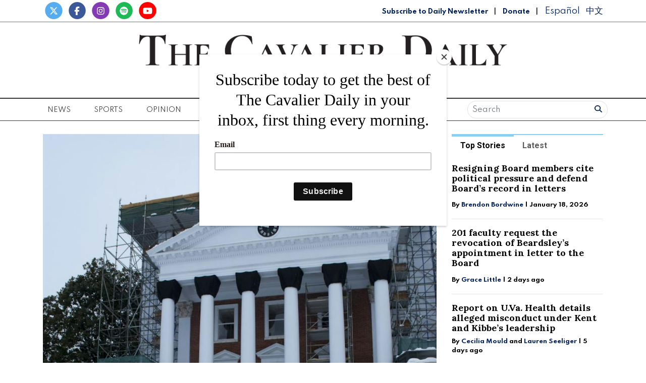

--- FILE ---
content_type: text/html; charset=UTF-8
request_url: https://www.cavalierdaily.com/multimedia/f6813fdd-c0bd-438e-b47c-3abf3b3962f3
body_size: 9707
content:
<!DOCTYPE html>
<html lang="en-US">
<!--
   _____ _   _                    _
  / ____| \ | |                  | |
 | (___ |  \| |_      _____  _ __| | _____
  \___ \| . ` \ \ /\ / / _ \| '__| |/ / __|
  ____) | |\  |\ V  V / (_) | |  |   <\__ \
 |_____/|_| \_| \_/\_/ \___/|_|  |_|\_\___/

SNworks - Solutions by The State News - http://getsnworks.com
-->
<head>
<meta charset="utf-8">
    <meta http-equiv="content-type" content="text/html; charset=utf-8">
    <script type="text/javascript">var _sf_startpt=(new Date()).getTime();</script>

    <meta name="viewport" content="width=device-width">

    

    
                
<!-- CEO:STD-META -->

            	
                                                                        
    <title>Snowquester Hits UVA, Cancels Classes - The Cavalier Daily - University of Virginia's Student Newspaper</title>
<style>#__ceo-debug-message{display: none;}#__ceo-debug-message-open,#__ceo-debug-message-close{font-size: 18px;color: #333;text-decoration: none;position: absolute;top: 0;left: 10px;}#__ceo-debug-message-close{padding-right: 10px;}#__ceo-debug-message #__ceo-debug-message-open{display: none;}#__ceo-debug-message div{display: inline-block;}#__ceo-debug-message.message-collapse{width: 50px;}#__ceo-debug-message.message-collapse div{display: none;}#__ceo-debug-message.message-collapse #__ceo-debug-message-close{display: none;}#__ceo-debug-message.message-collapse #__ceo-debug-message-open{display: inline !important;}.__ceo-poll label{display: block;}ul.__ceo-poll{padding: 0;}.__ceo-poll li{list-style-type: none;margin: 0;margin-bottom: 5px;}.__ceo-poll [name="verify"]{opacity: 0.001;}.__ceo-poll .__ceo-poll-result{max-width: 100%;border-radius: 3px;background: #fff;position: relative;padding: 2px 0;}.__ceo-poll span{z-index: 10;padding-left: 4px;}.__ceo-poll .__ceo-poll-fill{padding: 2px 4px;z-index: 5;top: 0;background: #4b9cd3;color: #fff;border-radius: 3px;position: absolute;overflow: hidden;}.__ceo-flex-container{display: flex;}.__ceo-flex-container .__ceo-flex-col{flex-grow: 1;}.__ceo-table{margin: 10px 0;}.__ceo-table td{border: 1px solid #333;padding: 0 10px;}.text-align-center{text-align: center;}.text-align-right{text-align: right;}.text-align-left{text-align: left;}.__ceo-text-right:empty{margin-bottom: 1em;}article:not(.arx-content) .btn{font-weight: 700;}article:not(.arx-content) .float-left.embedded-media{padding: 0px 15px 15px 0px;}article:not(.arx-content) .align-center{text-align: center;}article:not(.arx-content) .align-right{text-align: right;}article:not(.arx-content) .align-left{text-align: left;}article:not(.arx-content) table{background-color: #f1f1f1;border-radius: 3px;width: 100%;border-collapse: collapse;border-spacing: 0;margin-bottom: 1.5rem;caption-side: bottom;}article:not(.arx-content) table th{text-align: left;padding: 0.5rem;border-bottom: 1px solid #ccc;}article:not(.arx-content) table td{padding: 0.5rem;border-bottom: 1px solid #ccc;}article:not(.arx-content) figure:not(.embedded-media)> figcaption{font-size: 0.8rem;margin-top: 0.5rem;line-height: 1rem;}</style>

    <meta name="description" content="UVA&#x27;s&#x20;premier&#x20;student-operated&#x20;independent&#x20;news&#x20;organization&#x20;and&#x20;Charlottesville&#x27;s&#x20;oldest&#x20;daily&#x20;newspaper.">

                <meta name="twitter:site" content="@@cavalierdaily">     
        <meta property="og:url" content="https://www.cavalierdaily.com/multimedia/f6813fdd-c0bd-438e-b47c-3abf3b3962f3">     <meta property="og:type" content="website">
    <meta property="og:site_name" content="Snowquester&#x20;Hits&#x20;UVA,&#x20;Cancels&#x20;Classes&#x20;-&#x20;The&#x20;Cavalier&#x20;Daily&#x20;-&#x20;University&#x20;of&#x20;Virginia&#x27;s&#x20;Student&#x20;Newspaper">
    <meta property="og:title" content="Snowquester&#x20;Hits&#x20;UVA,&#x20;Cancels&#x20;Classes">     <meta property="og:description" content="UVA&#x27;s&#x20;premier&#x20;student-operated&#x20;independent&#x20;news&#x20;organization&#x20;and&#x20;Charlottesville&#x27;s&#x20;oldest&#x20;daily&#x20;newspaper.">             <meta name="twitter:card" content="summary_large_image">


    
                                        
                    <meta property="og:image" content="https://snworksceo.imgix.net/cav/50ec9ddd-2053-436e-85e2-f480c2cbd7a0.sized-1000x1000.jpg?w=800&amp;h=600">          <meta property="og:image:width" content="800">         <meta property="og:image:height" content="600">     


    
    <link href="https://fonts.googleapis.com/css2?family=Lora:ital,wght@0,400;0,700;1,400&family=Roboto:wght@400;700&family=Spartan:wght@400;700&display=swap" rel="stylesheet">

    <link rel="stylesheet" href="https://stackpath.bootstrapcdn.com/bootstrap/4.3.1/css/bootstrap.min.css" integrity="sha384-ggOyR0iXCbMQv3Xipma34MD+dH/1fQ784/j6cY/iJTQUOhcWr7x9JvoRxT2MZw1T" crossorigin="anonymous">
    <script src="https://kit.fontawesome.com/b3848d02ac.js" crossorigin="anonymous"></script>

    
    <link rel="apple-touch-icon" sizes="57x57" href="https://d3qrzjjyysvn1n.cloudfront.net/70bd2d2f9ce3e3468a8ae8f777bbfa58/dist/img/favicons/apple-icon-57x57.png">
<link rel="apple-touch-icon" sizes="60x60" href="https://d3qrzjjyysvn1n.cloudfront.net/70bd2d2f9ce3e3468a8ae8f777bbfa58/dist/img/favicons/apple-icon-60x60.png">
<link rel="apple-touch-icon" sizes="72x72" href="https://d3qrzjjyysvn1n.cloudfront.net/70bd2d2f9ce3e3468a8ae8f777bbfa58/dist/img/favicons/apple-icon-72x72.png">
<link rel="apple-touch-icon" sizes="76x76" href="https://d3qrzjjyysvn1n.cloudfront.net/70bd2d2f9ce3e3468a8ae8f777bbfa58/dist/img/favicons/apple-icon-76x76.png">
<link rel="apple-touch-icon" sizes="114x114" href="https://d3qrzjjyysvn1n.cloudfront.net/70bd2d2f9ce3e3468a8ae8f777bbfa58/dist/img/favicons/apple-icon-114x114.png">
<link rel="apple-touch-icon" sizes="120x120" href="https://d3qrzjjyysvn1n.cloudfront.net/70bd2d2f9ce3e3468a8ae8f777bbfa58/dist/img/favicons/apple-icon-120x120.png">
<link rel="apple-touch-icon" sizes="144x144" href="https://d3qrzjjyysvn1n.cloudfront.net/70bd2d2f9ce3e3468a8ae8f777bbfa58/dist/img/favicons/apple-icon-144x144.png">
<link rel="apple-touch-icon" sizes="152x152" href="https://d3qrzjjyysvn1n.cloudfront.net/70bd2d2f9ce3e3468a8ae8f777bbfa58/dist/img/favicons/apple-icon-152x152.png">
<link rel="apple-touch-icon" sizes="180x180" href="https://d3qrzjjyysvn1n.cloudfront.net/70bd2d2f9ce3e3468a8ae8f777bbfa58/dist/img/favicons/apple-icon-180x180.png">
<link rel="icon" type="image/png" sizes="192x192" href="https://d3qrzjjyysvn1n.cloudfront.net/70bd2d2f9ce3e3468a8ae8f777bbfa58/dist/img/favicons/android-icon-192x192.png">
<link rel="icon" type="image/png" sizes="32x32" href="https://d3qrzjjyysvn1n.cloudfront.net/70bd2d2f9ce3e3468a8ae8f777bbfa58/dist/img/favicons/favicon-32x32.png">
<link rel="icon" type="image/png" sizes="96x96" href="https://d3qrzjjyysvn1n.cloudfront.net/70bd2d2f9ce3e3468a8ae8f777bbfa58/dist/img/favicons/favicon-96x96.png">
<link rel="icon" type="image/png" sizes="16x16" href="https://d3qrzjjyysvn1n.cloudfront.net/70bd2d2f9ce3e3468a8ae8f777bbfa58/dist/img/favicons/favicon-16x16.png">
<link rel="manifest" href="https://d3qrzjjyysvn1n.cloudfront.net/70bd2d2f9ce3e3468a8ae8f777bbfa58/dist/img/favicons/manifest.json">
<meta name="msapplication-TileColor" content="#ffffff">
<meta name="msapplication-TileImage" content="/https://d3qrzjjyysvn1n.cloudfront.net/70bd2d2f9ce3e3468a8ae8f777bbfa58/dist/img/faviconsms-icon-144x144.png">
<meta name="theme-color" content="#ffffff">

        
    <link rel="stylesheet" type="text/css" media="screen, projection, print" href="https://d3qrzjjyysvn1n.cloudfront.net/70bd2d2f9ce3e3468a8ae8f777bbfa58/dist/css/master.css">
    <link rel="stylesheet" type="text/css" media="print" href="https://d3qrzjjyysvn1n.cloudfront.net/70bd2d2f9ce3e3468a8ae8f777bbfa58/dist/css/print.css">

    <link href="https://vjs.zencdn.net/7.5.4/video-js.css" rel="stylesheet">
    <script src="https://vjs.zencdn.net/7.5.4/video.js"></script>

    <!-- Flytedesk Digital -->
<script type="text/javascript"> (function (w, d, s, p) { let f = d.getElementsByTagName(s)[0], j = d.createElement(s); j.id = 'flytedigital'; j.async = true; j.src = 'https://digital.flytedesk.com/js/head.js#' + p; f.parentNode.insertBefore(j, f); })(window, document, 'script', '8b831238-4eb6-47f4-a5b9-e5e837c97892'); </script>
<!-- End Flytedesk Digital -->
<script src="https://cdn.broadstreetads.com/init-2.min.js"></script>
<script>broadstreet.watch({ networkId: 5892 })</script>

<script type="text/javascript" src="//monu.delivery/site/0/6/2648ae-dfaa-45eb-9633-e67086ac5492.js" data-cfasync="false"></script>
    <script id="mcjs">!function(c,h,i,m,p){m=c.createElement(h),p=c.getElementsByTagName(h)[0],m.async=1,m.src=i,p.parentNode.insertBefore(m,p)}(document,"script","https://chimpstatic.com/mcjs-connected/js/users/f0205637067a6617a04825c05/8e6847b569cf4683a78d73b13.js");</script>
</head>

<body>
    <div id="fb-root"></div>
    <script>(function(d, s, id) {
    var js, fjs = d.getElementsByTagName(s)[0];
    if (d.getElementById(id)) return;
    js = d.createElement(s); js.id = id;
    js.src = "//connect.facebook.net/en_US/sdk.js#xfbml=1&version=v2.10&appId=813072445520425";
    fjs.parentNode.insertBefore(js, fjs);
    }(document, 'script', 'facebook-jssdk'));</script>
    

    

<!-- Google Tag Manager -->
    <noscript><iframe src="//www.googletagmanager.com/ns.html?id=GTM-MBXKKD" height="0" width="0" style="display:none;visibility:hidden"></iframe></noscript>
    <script>(function(w,d,s,l,i){w[l]=w[l]||[];w[l].push({'gtm.start':
    new Date().getTime(),event:'gtm.js'});var f=d.getElementsByTagName(s)[0],
    j=d.createElement(s),dl=l!='dataLayer'?'&l='+l:'';j.async=true;j.src=
    '//www.googletagmanager.com/gtm.js?id='+i+dl;f.parentNode.insertBefore(j,f);
    })(window,document,'script','dataLayer','GTM-MBXKKD');</script>
<!-- End Google Tag Manager -->
    <div class="preheader border-bottom border-secondary mt-1 pb-1">
    <div class="container">
        <div class="row align-items-end">
            <div class="col-12 col-md-6 text-center text-md-left">
                <ul class="list-inline mb-0">
                    <li class="list-inline-item mr-0"><a href="https://twitter.com/cavalierdaily/">
                        <span class="fa-stack">
                            <i class="fa fa-circle fa-stack-2x"></i>
                            <i class="fab fa-x-twitter fa-stack-1x text-white"></i>
                        </span>
                    </a></li>
                    <li class="list-inline-item mr-0"><a href="http://www.facebook.com/CavalierDaily/">
                        <span class="fa-stack">
                            <i class="fa fa-circle fa-stack-2x"></i>
                            <i class="fab fa-facebook-f fa-stack-1x text-white"></i>
                        </span>
                    </a></li>
                    <li class="list-inline-item mr-0"><a href="https://instagram.com/cavalierdaily/">
                        <span class="fa-stack">
                            <i class="fa fa-circle fa-stack-2x"></i>
                            <i class="fab fa-instagram fa-stack-1x text-white"></i>
                        </span>
                    </a></li>
                    <li class="list-inline-item mr-0"><a href="https://open.spotify.com/show/72aDKLUZHKgbyrcfr1gITs?si=ZhBQU6LDTiu6snR6GsIJmA/">
                        <span class="fa-stack">
                            <i class="fa fa-circle fa-stack-2x"></i>
                            <i class="fab fa-spotify fa-stack-1x text-white"></i>
                        </span>
                    </a></li>
                    <li class="list-inline-item mr-0"><a href="http://www.youtube.com/user/CavalierDaily/">
                        <span class="fa-stack">
                            <i class="fa fa-circle fa-stack-2x"></i>
                            <i class="fab fa-youtube fa-stack-1x text-white"></i>
                        </span>
                    </a></li>
                </ul>
            </div>
            <div class="col-12 col-md-6 text-center text-md-right my-auto">
                <a class="font-display" style="color: #00205D; font-weight: bold; font-size: 0.75rem" href="http://eepurl.com/h4p1zP" target="_blank">Subscribe to Daily Newsletter</a>
                <span class="ml-2 mr-2">|</span>
                <a class="font-display" style="color: #00205D; font-weight: bold; font-size: 0.75rem" href="https://www.cavalierdaily.com/page/donate">Donate</a>
                                <span class="ml-2 mr-2">|</span>
                <a class="translationTab font-display mr-2" href="https://www.cavalierdaily.com/section/spanish">Español</a>
                <a class="translationTab font-display" href="https://www.cavalierdaily.com/section/chinese">中文</a>
            </div>
        </div>
    </div>
</div>
    <header class="my-4">
    <div class="container">
        <div class="row align-items-center">
            <div class="col-12 col-md-6 col-lg-8 order-1 order-md-2">
                <a href="https://www.cavalierdaily.com/"><img src="https://d3qrzjjyysvn1n.cloudfront.net/70bd2d2f9ce3e3468a8ae8f777bbfa58/dist/img/logo-default.png" alt="The Cavalier Daily"></a>
                <div class="text-center mt-1">
                    <small class="text-uppercase font-display">Serving the University Community Since 1890</small>
                </div>
                <div class="text-center mt-2">
                                                                            </div>
            </div>
            <div class="col-6 col-md-3 col-lg-2 order-2 order-md-1 text-center text-md-left">

            </div>
            <div class="col-6 col-md-3 col-lg-2 order-3 text-center text-md-right">

            </div>
        </div>
    </div>
</header>
    <nav class="navbar sticky-top navbar-expand-lg navbar-light mb-4 py-0" id="mainNavbar">
    <div class="container">
        <button class="navbar-toggler" type="button" data-toggle="collapse" data-target="#mainNavbarContent">
            <i class="fas fa-bars"></i>
        </button>
        <form class="navbar-toggler" style="border:none;" method="get" action="https://www.cavalierdaily.com/search">
            <input type="hidden" name="a" value="1">
            <input type="hidden" name="o" value="date">
            <div class="input-group input-group-sm border rounded-pill p-0.2 mb-1 mt-1 ml-2">
                <input type="text" name="s" placeholder="Search" aria-describedby="button-addon3" class="form-control border-0 background 0" style="background:none; box-shadow:none;">
                <div class="input-group-append">
                    <button id="button-addon3" type="submit" class="btn btn-link text-success"><i class="fa fa-search" style="color:#00205D"></i></button>
                </div>
            </div>
        </form>
        <div class="collapse navbar-collapse text-uppercase font-display" id="mainNavbarContent">
            <ul class="navbar-nav mx-auto justify-content-between w-100 align-items-center">
                                                            <li class="navbar-item dropdown" id="newsDropdownContainer">
                            <a class="nav-link" href="https://www.cavalierdaily.com/section/news" id="navbarDropdownNews" role="button" data-toggle="dropdown" aria-haspopup="true" aria-expanded="false">
                                News
                            </a>
                            <div class="dropdown-menu" style="" aria-labelledby="navbarDropdownNews">
                                                                    <a class="dropdown-item" href="https://www.cavalierdaily.com/section/news">All News</a>
                                                                    <a class="dropdown-item" href="https://www.cavalierdaily.com/section/election-2025">Election 2025</a>
                                                                    <a class="dropdown-item" href="https://www.cavalierdaily.com/section/student-life">Academics &amp; Student Life</a>
                                                                    <a class="dropdown-item" href="https://www.cavalierdaily.com/section/administration">Administration &amp; Operations</a>
                                                                    <a class="dropdown-item" href="https://www.cavalierdaily.com/section/city-government">Politics &amp; Government</a>
                                                                    <a class="dropdown-item" href="https://www.cavalierdaily.com/section/self-governance">Self Governance</a>
                                                                    <a class="dropdown-item" href="https://www.cavalierdaily.com/section/local-news">Local News</a>
                                                                    <a class="dropdown-item" href="https://www.cavalierdaily.com/section/focus">Focus</a>
                                                            </div>
                        </li>
                                                                                <li class="navbar-item dropdown" id="sportsDropdownContainer">
                            <a class="nav-link" href="https://www.cavalierdaily.com/section/sports" id="navbarDropdownSports" role="button" data-toggle="dropdown" aria-haspopup="true" aria-expanded="false">
                                Sports
                            </a>
                            <div class="dropdown-menu" style="column-count: 2" aria-labelledby="navbarDropdownSports">
                                                                    <a class="dropdown-item" href="https://www.cavalierdaily.com/section/sports">All Sports</a>
                                                                    <a class="dropdown-item" href="https://www.cavalierdaily.com/section/sports-editors-picks">Editors&#039; Picks</a>
                                                                    <a class="dropdown-item" href="https://www.cavalierdaily.com/section/sports-columns">Columns</a>
                                                                    <a class="dropdown-item" href="https://www.cavalierdaily.com/section/football">Football</a>
                                                                    <a class="dropdown-item" href="https://www.cavalierdaily.com/section/men-basketball">Men&#039;s Basketball</a>
                                                                    <a class="dropdown-item" href="https://www.cavalierdaily.com/section/womens-basketball">Women&#039;s Basketball</a>
                                                                    <a class="dropdown-item" href="https://www.cavalierdaily.com/section/baseball">Baseball</a>
                                                                    <a class="dropdown-item" href="https://www.cavalierdaily.com/section/softball">Softball</a>
                                                                    <a class="dropdown-item" href="https://www.cavalierdaily.com/section/mens-lacrosse">Men&#039;s Lacrosse</a>
                                                                    <a class="dropdown-item" href="https://www.cavalierdaily.com/section/womens-lacrosse">Women&#039;s Lacrosse</a>
                                                                    <a class="dropdown-item" href="https://www.cavalierdaily.com/section/mens-soccer">Men&#039;s Soccer</a>
                                                                    <a class="dropdown-item" href="https://www.cavalierdaily.com/section/womens-soccer">Women&#039;s Soccer</a>
                                                                    <a class="dropdown-item" href="https://www.cavalierdaily.com/section/swimming">Swimming</a>
                                                                    <a class="dropdown-item" href="https://www.cavalierdaily.com/section/volleyball">Volleyball</a>
                                                                    <a class="dropdown-item" href="https://www.cavalierdaily.com/section/field-hockey">Field Hockey</a>
                                                                    <a class="dropdown-item" href="https://www.cavalierdaily.com/section/wrestling">Wrestling</a>
                                                                    <a class="dropdown-item" href="https://www.cavalierdaily.com/section/tennis">Tennis</a>
                                                                    <a class="dropdown-item" href="https://www.cavalierdaily.com/section/golf">Golf</a>
                                                                    <a class="dropdown-item" href="https://www.cavalierdaily.com/section/track-field">Track &amp; Field</a>
                                                                    <a class="dropdown-item" href="https://www.cavalierdaily.com/section/rowing">Rowing</a>
                                                                    <a class="dropdown-item" href="https://www.cavalierdaily.com/section/squash">Squash</a>
                                                            </div>
                        </li>
                                                                                <li class="navbar-item dropdown" id="opinionDropdownContainer">
                            <a class="nav-link" href="https://www.cavalierdaily.com/section/opinion" id="navbarDropdownOpinion" role="button" data-toggle="dropdown" aria-haspopup="true" aria-expanded="false">
                                Opinion
                            </a>
                            <div class="dropdown-menu" style="" aria-labelledby="navbarDropdownOpinion">
                                                                    <a class="dropdown-item" href="https://www.cavalierdaily.com/section/opinion">All Opinion</a>
                                                                    <a class="dropdown-item" href="https://www.cavalierdaily.com/section/editorials">Editorials</a>
                                                                    <a class="dropdown-item" href="https://www.cavalierdaily.com/section/humor">Humor</a>
                                                                    <a class="dropdown-item" href="https://www.cavalierdaily.com/section/cartoon">Cartoons</a>
                                                                    <a class="dropdown-item" href="https://www.cavalierdaily.com/section/guest-columns">Guest Columns</a>
                                                                    <a class="dropdown-item" href="https://www.cavalierdaily.com/section/letters-to-the-editor">Letters to the Editor</a>
                                                                    <a class="dropdown-item" href="https://www.cavalierdaily.com/page/how-to-submit">How to Submit</a>
                                                            </div>
                        </li>
                                                                                <li class="navbar-item dropdown" id="lifeDropdownContainer">
                            <a class="nav-link" href="https://www.cavalierdaily.com/section/life" id="navbarDropdownLife" role="button" data-toggle="dropdown" aria-haspopup="true" aria-expanded="false">
                                Life
                            </a>
                            <div class="dropdown-menu" style="" aria-labelledby="navbarDropdownLife">
                                                                    <a class="dropdown-item" href="https://www.cavalierdaily.com/section/life">All Life</a>
                                                                    <a class="dropdown-item" href="https://www.cavalierdaily.com/section/life-features">Community</a>
                                                                    <a class="dropdown-item" href="https://www.cavalierdaily.com/section/life-columns">Student Views</a>
                                                                    <a class="dropdown-item" href="https://www.cavalierdaily.com/section/food">Food &amp; Drink</a>
                                                                    <a class="dropdown-item" href="https://www.cavalierdaily.com/section/sex-relationships">Sex &amp; Relationships</a>
                                                            </div>
                        </li>
                                                                                <li class="navbar-item dropdown" id="arts-and-entertainmentDropdownContainer">
                            <a class="nav-link" href="https://www.cavalierdaily.com/section/arts-and-entertainment" id="navbarDropdownArts-And-Entertainment" role="button" data-toggle="dropdown" aria-haspopup="true" aria-expanded="false">
                                A&amp;E
                            </a>
                            <div class="dropdown-menu" style="" aria-labelledby="navbarDropdownArts-And-Entertainment">
                                                                    <a class="dropdown-item" href="https://www.cavalierdaily.com/section/arts-and-entertainment">All A&amp;E</a>
                                                                    <a class="dropdown-item" href="https://www.cavalierdaily.com/section/local-events">Local</a>
                                                                    <a class="dropdown-item" href="https://www.cavalierdaily.com/section/ae-features">Features</a>
                                                                    <a class="dropdown-item" href="https://www.cavalierdaily.com/section/music">Music</a>
                                                                    <a class="dropdown-item" href="https://www.cavalierdaily.com/section/television-and-film">Television and Film</a>
                                                                    <a class="dropdown-item" href="https://www.cavalierdaily.com/section/literature">Literature</a>
                                                            </div>
                        </li>
                                                                                <li class="navbar-item dropdown" id="multimediaDropdownContainer">
                            <a class="nav-link" href="https://www.cavalierdaily.com/multimedia" id="navbarDropdownMultimedia" role="button" data-toggle="dropdown" aria-haspopup="true" aria-expanded="false">
                                Multimedia
                            </a>
                            <div class="dropdown-menu" style="" aria-labelledby="navbarDropdownMultimedia">
                                                                    <a class="dropdown-item" href="https://www.cavalierdaily.com/section/podcast">Podcasts</a>
                                                                    <a class="dropdown-item" href="https://www.cavalierdaily.com/section/quizzes">Puzzles</a>
                                                                    <a class="dropdown-item" href="https://www.cavalierdaily.com/gallery">Photo</a>
                                                                    <a class="dropdown-item" href="https://www.cavalierdaily.com/multimedia/video">Video</a>
                                                                    <a class="dropdown-item" href="https://www.cavalierdaily.com/page/print-editions">Print Archive</a>
                                                                    <a class="dropdown-item" href="https://www.cavalierdaily.com/section/from-the-archives">From the Archives</a>
                                                                    <a class="dropdown-item" href="https://www.cavalierdaily.com/page/faculty-salary-2023">Faculty Salaries</a>
                                                            </div>
                        </li>
                                                                                <li class="navbar-item">
                            <a class="nav-link" href="https://www.cavalierdaily.com/page/advertise" title="Advertise">Advertise</a>
                        </li>

                                                                                <li class="navbar-item dropdown" id="aboutDropdownContainer">
                            <a class="nav-link" href="https://www.cavalierdaily.com/#" id="navbarDropdownAbout" role="button" data-toggle="dropdown" aria-haspopup="true" aria-expanded="false">
                                About
                            </a>
                            <div class="dropdown-menu" style="" aria-labelledby="navbarDropdownAbout">
                                                                    <a class="dropdown-item" href="https://www.cavalierdaily.com/page/about">About</a>
                                                                    <a class="dropdown-item" href="https://www.cavalierdaily.com/page/cavalier-daily-alumni">Alumni</a>
                                                                    <a class="dropdown-item" href="https://www.cavalierdaily.com/page/policies">Policies</a>
                                                                    <a class="dropdown-item" href="https://www.cavalierdaily.com/page/contact">Contact</a>
                                                                    <a class="dropdown-item" href="https://www.cavalierdaily.com/page/tips">Submit a Tip</a>
                                                                    <a class="dropdown-item" href="https://www.cavalierdaily.com/page/where-to-find">Where to Find the Paper</a>
                                                                    <a class="dropdown-item" href="https://www.cavalierdaily.com/page/2021-recruitment">Join Us</a>
                                                            </div>
                        </li>
                                                    <li class="d-none d-md-flex">
                    <form method="get" action="https://www.cavalierdaily.com/search">
                        <input type="hidden" name="a" value="1">
                        <input type="hidden" name="o" value="date">
                        <div class="input-group input-group-sm border rounded-pill p-0.2 mb-1 mt-1 ml-2">
                            <input type="text" name="s" placeholder="Search" aria-describedby="button-addon3" class="form-control border-0 background 0" style="background:none; box-shadow:none;">
                            <div class="input-group-append">
                                <button id="button-addon3" type="submit" class="btn btn-link text-success"><i class="fa fa-search" style="color:#00205D"></i></button>
                            </div>
                        </div>
                    </form>
                </li>
            </ul>
        </div>
    </div>
</nav>

    <!-- START gryphon/ads/placement-d.tpl -->
<div class="ad leaderboard text-center">
            <broadstreet-zone zone-id="69484"></broadstreet-zone>

        <!--MONUMETRIC BTF Leaderboard D:728x90 M:320x50,320x100 T:728x90 START-->

        <div id="mmt-0d579d45-8a4b-45d8-8dc9-613746cb9339"></div>
        <script type="text/javascript" data-cfasync="false">$MMT = window.$MMT || {}; $MMT.cmd = $MMT.cmd || []; $MMT.cmd.push(function () { $MMT.display.slots.push(["0d579d45-8a4b-45d8-8dc9-613746cb9339"]); })</script>

        <!--MONUMETRIC BTF Leaderboard D:728x90 M:320x50,320x100 T:728x90  ENDS-->
    </div>
<!-- END gryphon/ads/placement-d.tpl -->

    

    
    <div class="container page my-4">

        <div class="row">
            <div class="col">
                                    
<!-- gryphon/multimedia/detail.tpl -->

<figure class="multimedia-detail">
                                    
        <!-- gryphon/media/image.tpl -->

<img src="https://snworksceo.imgix.net/cav/50ec9ddd-2053-436e-85e2-f480c2cbd7a0.sized-1000x1000.jpg?w=1000">
<hr class="double spacer">
<div class="media-caption" style="max-width:500px;">
    <aside> </aside>
    <hr class="half spacer">
            <a href="https://www.cavalierdaily.com/gallery/snowquester-hits-uva-cancels-classes" class="btn btn-primary">
            <h3>
                <font color="white">Launch Gallery >></font>

            </h3>
        </a>
    </div>
    
</figure>
<article class="full-article">
    <h1>Snowquester Hits UVA, Cancels Classes</h1>
    <div class="row  my-4">
        <div class="col col-md-6">
            <aside class="author-name">
                    
    
            
                <div class="mt-1">
                    December 14, 2018 | 11:33pm EST
                </div>
            </aside>
        </div>
        <div class="col col-md-6 text-left text-md-right d-print-none">
            <ul class="social-links list-unsyled list-inline">
                <li class="list-inline-item"><a href="http://www.facebook.com/sharer.php?u=https://www.cavalierdaily.com/gallery/snowquester-hits-uva-cancels-classes" target="_blank"><i class="fab fa-facebook"></i></a></li>
                <li class="list-inline-item"><a href="http://twitter.com/intent/tweet?url=https://www.cavalierdaily.com/gallery/snowquester-hits-uva-cancels-classes&amp;text=Snowquester Hits UVA, Cancels Classes" target="_blank"><i class="fab fa-x-twitter"></i></a></li>
                                <li class="list-inline-item"><a href="mailto:?subject=Snowquester%20Hits%20UVA%2C%20Cancels%20Classes%20|%20The%20Cavalier%20Daily&amp;message=Check%20out%20this%20gallery%20from%20The%20Cavalier%20Daily%3A%20https%3A%2F%2Fwww.cavalierdaily.com%2Fgallery%2Fsnowquester-hits-uva-cancels-classes"><i class="fa fa-envelope"></i></a></li>
                <li class="list-inline-item"><a href="#" onclick="window.print()"><i class="fas fa-print"></i></a></li>
            </ul>
        </div>
    </div>


    <p class="copy"></p>

    
    
</article>
                            </div>
            
<div class="col-12 fixed-sidebar d-print-none d-none d-md-block">

            <div class="sidebar-tabs ">
            <ul class="nav nav-tabs mb-3" id="tab" role="tablist">
                <li class="nav-item">
                    <a class="nav-link active" id="recent-tab" data-toggle="pill" href="#recent" role="tab" aria-controls="recent" aria-selected="true">Top Stories</a>
                </li>
                <li class="nav-item">
                    <a class="nav-link" id="popular-tab" data-toggle="pill" href="#popular" role="tab" aria-controls="popular" aria-selected="false">Latest</a>
                </li>
            </ul>
            <!-- Tab panes -->
            <div class="tab-content">
                <div class="tab-pane active" id="recent" role="tabpanel" aria-labelledby="recent-tab">
                                                
            
        
    <article class="art-hed">
        <h3><a href="https://www.cavalierdaily.com/article/2026/01/resigning-board-members-cite-political-pressure-and-defend-board-s-record-in-letters">Resigning Board members cite political pressure and defend Board’s record in letters</a></h3>
                    <div class="dateline">

                                                        By <a href="https://www.cavalierdaily.com/staff/brendon-bordwine">Brendon Bordwine</a>
                                        |
                
                <span class="time-since">                     January 18, 2026
    </span>
            </div>
                            <hr>
            </article>

                                                
            
        
    <article class="art-hed">
        <h3><a href="https://www.cavalierdaily.com/article/2026/01/201-faculty-request-the-revocation-of-beardsleys-appointment-in-letter-to-the-board">201 faculty request the revocation of Beardsley’s appointment in letter to the Board</a></h3>
                    <div class="dateline">

                                                        By <a href="https://www.cavalierdaily.com/staff/grace-little">Grace Little </a>
                                        |
                
                <span class="time-since">                     2 days ago
    </span>
            </div>
                            <hr>
            </article>

                                                
            
        
    <article class="art-hed">
        <h3><a href="https://www.cavalierdaily.com/article/2026/01/report-on-uva-health-details-alleged-misconduct-under-kent-and-kibbes-leadership">Report on U.Va. Health details alleged misconduct under Kent and Kibbe’s leadership    </a></h3>
                    <div class="dateline">

                                                        By <a href="https://www.cavalierdaily.com/staff/cecilia-mould">Cecilia Mould</a>
                                                                         and                             <a href="https://www.cavalierdaily.com/staff/lauren-seeliger">Lauren Seeliger </a>
                                                                |
                
                <span class="time-since">                     5 days ago
    </span>
            </div>
                            <hr>
            </article>

                                                
            
        
    <article class="art-hed">
        <h3><a href="https://www.cavalierdaily.com/article/2026/01/a-look-at-the-political-donations-of-spanbergers-board-of-visitors-nominees">A look at the political donations of Spanberger’s Board of Visitors’ nominees</a></h3>
                    <div class="dateline">

                                                        By <a href="https://www.cavalierdaily.com/staff/luca-bailey">Luca Bailey</a>
                                        |
                
                <span class="time-since">                     4 days ago
    </span>
            </div>
                            <hr>
            </article>

                                                
            
        
    <article class="art-hed">
        <h3><a href="https://www.cavalierdaily.com/article/2026/01/student-council-passes-resolution-calling-for-permanent-athletic-dining-after-jpj-closure">Student Council passes resolution calling for permanent athletic dining after JPJ closure</a></h3>
                    <div class="dateline">

                                                        By <a href="https://www.cavalierdaily.com/staff/jaylynn-perez">Jaylynn Perez</a>
                                        |
                
                <span class="time-since">                     2 days ago
    </span>
            </div>
                    </article>

                                    </div>
                <div class="tab-pane" id="popular" role="tabpanel" aria-labelledby="popular-tab">
                                                
            
        
    <article class="art-hed">
        <h3><a href="https://www.cavalierdaily.com/article/2026/01/they-speak-for-the-trees-the-lorax-society-at-uva">They speak for the trees: The Lorax Society at U.Va.</a></h3>
                    <div class="dateline">

                                                        By <a href="https://www.cavalierdaily.com/staff/carolina-turner">Carolina Turner</a>
                                        |
                
                <span class="time-since">                     1 hours ago
    </span>
            </div>
                            <hr>
            </article>

                                                
            
        
    <article class="art-hed">
        <h3><a href="https://www.cavalierdaily.com/article/2026/01/cavaliers-fall-31-9-as-stanford-controls-opening-moments">Cavaliers fall 31–9 as Stanford controls opening moments</a></h3>
                    <div class="dateline">

                                                        By <a href="https://www.cavalierdaily.com/staff/joby-jung">Joby Jung</a>
                                        |
                
                <span class="time-since">                     2 hours ago
    </span>
            </div>
                            <hr>
            </article>

                                                
            
        
    <article class="art-hed">
        <h3><a href="https://www.cavalierdaily.com/article/2026/01/virginia-womens-basketballs-comeback-falls-short-to-nc-state-in-overtime-nail-biter">Virginia women’s basketball’s comeback falls short versus NC State in overtime nail-biter</a></h3>
                    <div class="dateline">

                                                        By <a href="https://www.cavalierdaily.com/staff/sofie-keppler">Sofie Keppler</a>
                                        |
                
                <span class="time-since">                     5 hours ago
    </span>
            </div>
                            <hr>
            </article>

                                                
            
        
    <article class="art-hed">
        <h3><a href="https://www.cavalierdaily.com/article/2026/01/a-preview-of-spring-2026-arts-events-that-offer-something-for-everyone">A preview of spring 2026 arts events that offer something for everyone</a></h3>
                    <div class="dateline">

                                                        By <a href="https://www.cavalierdaily.com/staff/paige-campbell">Paige Campbell</a>
                                        |
                
                <span class="time-since">                     8 hours ago
    </span>
            </div>
                            <hr>
            </article>

                                                
            
        
    <article class="art-hed">
        <h3><a href="https://www.cavalierdaily.com/article/2026/01/panelists-at-miller-center-speak-on-mlks-legacy-state-of-education-today">Panelists at Miller Center speak on MLK’s legacy, state of education today</a></h3>
                    <div class="dateline">

                                                        By <a href="https://www.cavalierdaily.com/staff/cecilia-mould">Cecilia Mould</a>
                                        |
                
                <span class="time-since">                     8 hours ago
    </span>
            </div>
                    </article>

                                    </div>
            </div>

        </div>
    
            <div class="my-4 text-center">
        <div class="h4 subheader bordered mb-1 text-left">Puzzles</div>
        <a href="https://www.cavalierdaily.com/article/2026/01/hoos-spelling" target="_blank" rel="noopener">
            <img src="https://snworksceo.imgix.net/cav/910bc5c4-e337-41a9-a92f-ffeb55c8d63b.sized-1000x1000.png?w=600" class="d-block mx-auto" style="border-radius:15px;" alt="Hoos Spelling">
        </a>
    </div>
    

        <div class="my-4 text-center">
        <div class="p-4 bg-light" style="border: 4px solid #00205D; border-radius:15px;">
            <a href="https://www.recruit-cavalierdaily.com/" target="_blank" rel="noopener">
                <img src="https://d3qrzjjyysvn1n.cloudfront.net/70bd2d2f9ce3e3468a8ae8f777bbfa58/dist/img/logo-circle-default.png" class="d-block w-50 mx-auto mb-3" alt="The Cavalier Daily">
                <div class="h4 text-body" style="font-weight:900;">Join Us!</div>
                <div class="text-body" style="font-size:0.74rem;line-height:0.8rem;">Applications open Jan. 12 and close Jan. 27 at 11:59 p.m. for the spring 2026 recruitment cycle. Click here to learn more!</div>
            </a>
        </div>
    </div>

    
    
            <div class="my-4 text-center">
            <!-- START gryphon/ads/placement-d.tpl -->
<div class="ad rectangle text-center">
            <broadstreet-zone zone-id="69487"></broadstreet-zone>

        <!--MONUMETRIC 300x250 Flex Ad D:300x250,160x600,300x600 M:300x250,320x50,320x100 T:300x250,160x600,300x600 START-->

        <div id="mmt-b5fbf1de-b2e4-4d0b-b48d-ce24dd821f81"></div>
        <script type="text/javascript" data-cfasync="false">$MMT = window.$MMT || {}; $MMT.cmd = $MMT.cmd || []; $MMT.cmd.push(function () { $MMT.display.slots.push(["b5fbf1de-b2e4-4d0b-b48d-ce24dd821f81"]); })</script>

        <!--MONUMETRIC 300x250 Flex Ad D:300x250,160x600,300x600 M:300x250,320x50,320x100 T:300x250,160x600,300x600  ENDS-->
    </div>
<!-- END gryphon/ads/placement-d.tpl -->
        </div>
    
    
    
            <div class="d-none d-md-block">
                    </div>
    
            <a class="twitter-timeline" data-height="600" href="https://twitter.com/cavalierdaily?ref_src=twsrc%5Etfw">Tweets by cavalierdaily</a> <script async src="https://platform.twitter.com/widgets.js" charset="utf-8"></script>
    
                <div class="my-4 text-center">
            <!-- START gryphon/ads/placement-d.tpl -->
<div class="ad skyscraper text-center">
            <broadstreet-zone zone-id="69485"></broadstreet-zone>

        <!--MONUMETRIC Pillar Ad Unit D:300x250,160x600,300x600 START-->

        <div id="mmt-523cfc7c-6460-412a-b377-5dcca719f2c9"></div>
        <script type="text/javascript" data-cfasync="false">$MMT = window.$MMT || {}; $MMT.cmd = $MMT.cmd || []; $MMT.cmd.push(function () { $MMT.display.slots.push(["523cfc7c-6460-412a-b377-5dcca719f2c9"]); })</script>

        <!--MONUMETRIC Pillar Ad Unit D:300x250,160x600,300x600  ENDS-->
    </div>
<!-- END gryphon/ads/placement-d.tpl -->
        </div>
    

            <div class="my-4 text-center">
            <!-- START gryphon/ads/placement-d.tpl -->
<div class="ad rectangle text-center">
            <div class="flytead rectangle 8b831238-7199-4a0a-a1be-9d38fb56804e"></div>

        <!--MONUMETRIC Sticky Sidebar Ad D:300x250,160x600,300x600 M:300x250,320x50,320x100 T:300x250,160x600,300x600 START-->

        <div id="mmt-fed99157-1aa2-445a-936f-40f47ce64340"></div>
        <script type="text/javascript" data-cfasync="false">$MMT = window.$MMT || {}; $MMT.cmd = $MMT.cmd || []; $MMT.cmd.push(function () { $MMT.display.slots.push(["fed99157-1aa2-445a-936f-40f47ce64340"]); })</script>

        <!--MONUMETRIC Sticky Sidebar Ad D:300x250,160x600,300x600 M:300x250,320x50,320x100 T:300x250,160x600,300x600  ENDS-->
    </div>
<!-- END gryphon/ads/placement-d.tpl -->
        </div>
        <div class="my-4 text-center">
            <div id="mmt-829b3f10-20ab-491a-9062-97e51f010a75"></div>
<script type="text/javascript" data-cfasync="false">$MMT = window.$MMT || {}; $MMT.cmd = $MMT.cmd || [];$MMT.cmd.push(function(){ $MMT.display.slots.push(["829b3f10-20ab-491a-9062-97e51f010a75"]); });</script>
        </div>
    

</div>
        </div>
    </div>

    <!-- START gryphon/ads/placement-d.tpl -->
<div class="ad leaderboard text-center d-none d-md-block">
            <broadstreet-zone zone-id="69987"></broadstreet-zone>
    </div>
<!-- END gryphon/ads/placement-d.tpl -->

    <footer class="bg-primary-color text-white">
    <div class="container">
        <div class="row align-items-center">
            <div class="col-12 col-md-2 text-center text-md-left">
                <div class="mt-2 mb-2">
                    <a href="https://www.cavalierdaily.com/" class="d-md-inline d-block"><img src="https://d3qrzjjyysvn1n.cloudfront.net/70bd2d2f9ce3e3468a8ae8f777bbfa58/dist/img/logo-circle-alt.png" class="w-75 footer-cd-logo" alt="The Cavalier Daily"></a>
                </div>
            </div>
            <div class="col-12 col-md-7 text-center text-md-left">
                <div class="mt-2">
                    <a href="https://www.cavalierdaily.com/"><img src="https://d3qrzjjyysvn1n.cloudfront.net/70bd2d2f9ce3e3468a8ae8f777bbfa58/dist/img/logo-alt.png" alt="The Cavalier Daily" class="d-block w-50 mb-2 mt-3 footer-cd-text"></a>
                    <ul class="list-inline mb-1">
                        <li class="list-inline-item text-uppercase"><a href="https://www.cavalierdaily.com/page/about">About</a></li>
                        <li class="list-inline-item text-uppercase"><a href="https://www.cavalierdaily.com/page/contact">Contact</a></li>
                        <li class="list-inline-item text-uppercase"><a href="https://www.cavalierdaily.com/page/advertise">Advertise</a></li>
                        <li class="list-inline-item text-uppercase"><a href="https://www.cavalierdaily.com/page/donate">Donate</a></li>
                        <li class="list-inline-item text-uppercase"><a href="https://www.cavalierdaily.com/page/code-of-ethics">Code of Ethics</a></li>
                        <li class="list-inline-item text-uppercase"><a href="https://www.cavalierdaily.com/page/where-to-find">Find A Paper</a></li>
                    </ul>
                </div>

                <ul class="list-inline d-inline-block ml-1">
                    <li class="list-inline-item mr-2"><a href="https://twitter.com/cavalierdaily/">
                        <span class="fa-stack">
                            <i class="fa fa-circle fa-stack-2x"></i>
                            <i class="fab fa-x-twitter fa-stack-1x text-white"></i>
                        </span>
                    </a></li>
                    <li class="list-inline-item mr-2"><a href="http://www.facebook.com/CavalierDaily/">
                        <span class="fa-stack">
                            <i class="fa fa-circle fa-stack-2x"></i>
                            <i class="fab fa-facebook-f fa-stack-1x text-white"></i>
                        </span>
                    </a></li>
                    <li class="list-inline-item mr-2"><a href="https://instagram.com/cavalierdaily/">
                        <span class="fa-stack">
                            <i class="fa fa-circle fa-stack-2x"></i>
                            <i class="fab fa-instagram fa-stack-1x text-white"></i>
                        </span>
                    </a></li>
                    <li class="list-inline-item mr-2"><a href="https://open.spotify.com/show/72aDKLUZHKgbyrcfr1gITs?si=ZhBQU6LDTiu6snR6GsIJmA/">
                        <span class="fa-stack">
                            <i class="fa fa-circle fa-stack-2x"></i>
                            <i class="fab fa-spotify fa-stack-1x text-white"></i>
                        </span>
                    </a></li>
                    <li class="list-inline-item mr-2"><a href="http://www.youtube.com/user/CavalierDaily/">
                        <span class="fa-stack">
                            <i class="fa fa-circle fa-stack-2x"></i>
                            <i class="fab fa-youtube fa-stack-1x text-white"></i>
                        </span>
                    </a></li>
                </ul>
            </div>
            <div class="col-12 col-md-3 text-center text-md-right">
                <small>
                    All rights reserved<br>
                    &copy; 2026 The Cavalier Daily<br>
                    Powered by <img src="https://cdn.thesn.net/gAssets/SNworks.png" style="position:relative;top:-3px;padding:0 10px;"><br>
                    Solutions by The State News
                </small>
            </div>
        </div>
    </div>
</footer>

    <script src="https://code.jquery.com/jquery-3.4.1.slim.min.js" integrity="sha384-J6qa4849blE2+poT4WnyKhv5vZF5SrPo0iEjwBvKU7imGFAV0wwj1yYfoRSJoZ+n" crossorigin="anonymous"></script>
    <script src="https://cdn.jsdelivr.net/npm/popper.js@1.16.0/dist/umd/popper.min.js" integrity="sha384-Q6E9RHvbIyZFJoft+2mJbHaEWldlvI9IOYy5n3zV9zzTtmI3UksdQRVvoxMfooAo" crossorigin="anonymous"></script>
    <script src="https://stackpath.bootstrapcdn.com/bootstrap/4.4.1/js/bootstrap.min.js" integrity="sha384-wfSDF2E50Y2D1uUdj0O3uMBJnjuUD4Ih7YwaYd1iqfktj0Uod8GCExl3Og8ifwB6" crossorigin="anonymous"></script>

                        <div id="mmt-6489f53f-b27f-4b93-974f-c0c155edbdc5"></div>
<script type="text/javascript" data-cfasync="false">$MMT = window.$MMT || {}; $MMT.cmd = $MMT.cmd || [];$MMT.cmd.push(function(){ $MMT.display.slots.push(["6489f53f-b27f-4b93-974f-c0c155edbdc5"]); });</script>
<!-- Built in 2.38551902771 seconds --><div id="__ceo-8B7A2F29-C494-4EAA-9D3D-93356FF6FB40"></div>
<script src="https://www.cavalierdaily.com/b/e.js"></script>
<script></script>
</body>
</html>